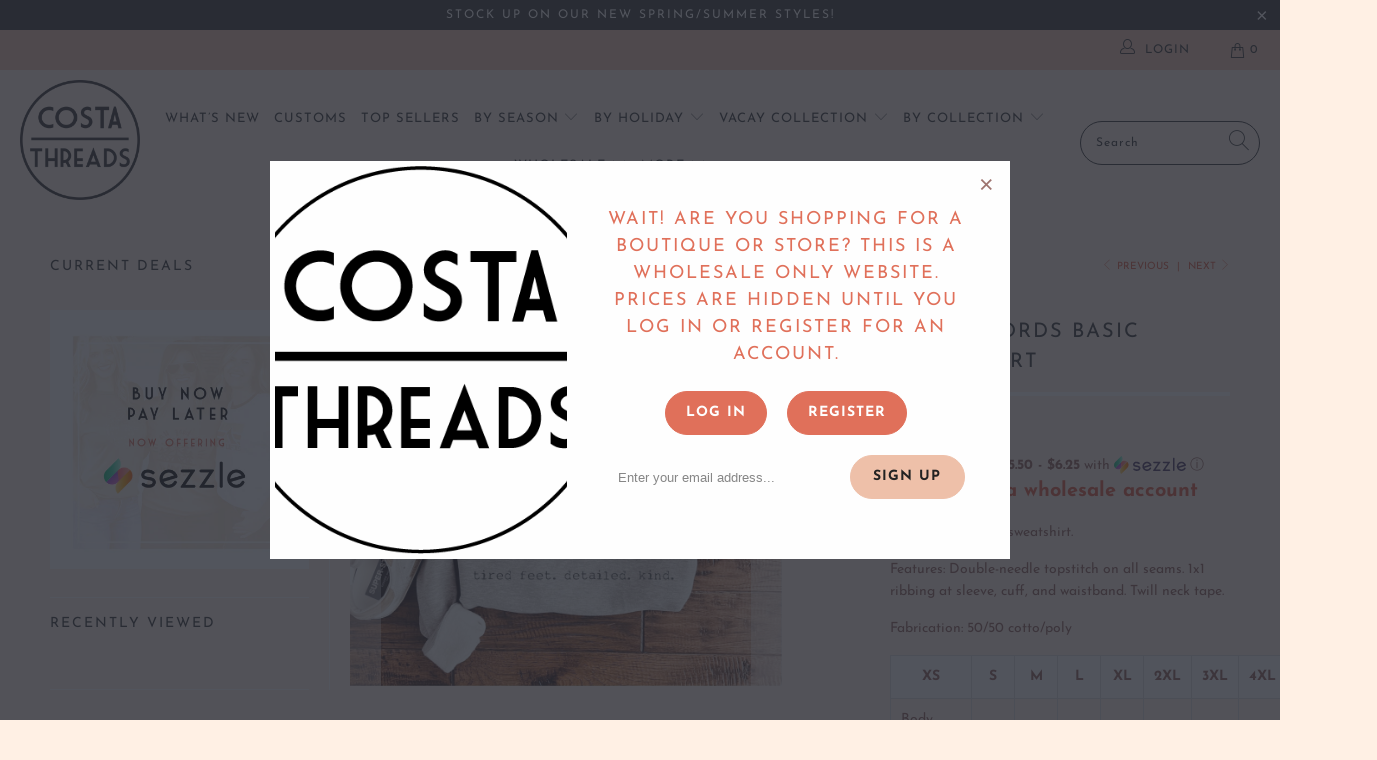

--- FILE ---
content_type: text/javascript; charset=utf-8
request_url: https://costathreads.com/products/nurse-words-basic-sweatshirt.js
body_size: 601
content:
{"id":8145320902880,"title":"Nurse words basic sweatshirt","handle":"nurse-words-basic-sweatshirt","description":"\u003cp\u003eNurse words basic sweatshirt.\u003c\/p\u003e\n\u003cp\u003e\u003cspan style=\"font-weight: 400;\"\u003eFeatures: Double-needle topstitch on all seams. 1x1 ribbing at sleeve, cuff, and waistband. Twill neck tape.\u003c\/span\u003e\u003cspan style=\"font-weight: 400;\"\u003e \u003c\/span\u003e\u003c\/p\u003e\n\u003cp\u003e\u003cspan style=\"font-weight: 400;\"\u003eFabrication: 50\/50 cotto\/poly\u003c\/span\u003e\u003c\/p\u003e\n\u003ctable class=\"specTable\"\u003e\n\u003ctbody\u003e\n\u003ctr\u003e\n\u003cth\u003eXS\u003c\/th\u003e\n\u003cth\u003eS\u003c\/th\u003e\n\u003cth\u003eM\u003c\/th\u003e\n\u003cth\u003eL\u003c\/th\u003e\n\u003cth\u003eXL\u003c\/th\u003e\n\u003cth\u003e2XL\u003c\/th\u003e\n\u003cth\u003e3XL\u003c\/th\u003e\n\u003cth\u003e4XL\u003c\/th\u003e\n\u003cth\u003e5XL\u003c\/th\u003e\n\u003c\/tr\u003e\n\u003ctr\u003e\n\u003ctd\u003eBody Length\u003c\/td\u003e\n\u003ctd\u003e26\u003c\/td\u003e\n\u003ctd\u003e27\u003c\/td\u003e\n\u003ctd\u003e28\u003c\/td\u003e\n\u003ctd\u003e29\u003c\/td\u003e\n\u003ctd\u003e30\u003c\/td\u003e\n\u003ctd\u003e31\u003c\/td\u003e\n\u003ctd\u003e32\u003c\/td\u003e\n\u003ctd\u003e33\u003c\/td\u003e\n\u003ctd\u003e34\u003c\/td\u003e\n\u003c\/tr\u003e\n\u003ctr\u003e\n\u003ctd\u003eBody Length Tolerance\u003c\/td\u003e\n\u003ctd\u003e+\/-1\u003c\/td\u003e\n\u003ctd\u003e+\/-1\u003c\/td\u003e\n\u003ctd\u003e+\/-1\u003c\/td\u003e\n\u003ctd\u003e+\/-1\u003c\/td\u003e\n\u003ctd\u003e+\/-1\u003c\/td\u003e\n\u003ctd\u003e+\/-1\u003c\/td\u003e\n\u003ctd\u003e+\/-1\u003c\/td\u003e\n\u003ctd\u003e+\/-1\u003c\/td\u003e\n\u003ctd\u003e+\/-1\u003c\/td\u003e\n\u003c\/tr\u003e\n\u003ctr\u003e\n\u003ctd\u003eChest Tolerance\u003c\/td\u003e\n\u003ctd\u003e+\/-1\u003c\/td\u003e\n\u003ctd\u003e+\/-1\u003c\/td\u003e\n\u003ctd\u003e+\/-1\u003c\/td\u003e\n\u003ctd\u003e+\/-1\u003c\/td\u003e\n\u003ctd\u003e+\/-1\u003c\/td\u003e\n\u003ctd\u003e+\/-1\u003c\/td\u003e\n\u003ctd\u003e+\/-1\u003c\/td\u003e\n\u003ctd\u003e+\/-1\u003c\/td\u003e\n\u003ctd\u003e+\/-1\u003c\/td\u003e\n\u003c\/tr\u003e\n\u003ctr\u003e\n\u003ctd\u003eChest Width (Laid Flat)\u003c\/td\u003e\n\u003ctd\u003e18\u003c\/td\u003e\n\u003ctd\u003e20\u003c\/td\u003e\n\u003ctd\u003e22\u003c\/td\u003e\n\u003ctd\u003e24\u003c\/td\u003e\n\u003ctd\u003e26\u003c\/td\u003e\n\u003ctd\u003e28\u003c\/td\u003e\n\u003ctd\u003e30\u003c\/td\u003e\n\u003ctd\u003e32\u003c\/td\u003e\n\u003ctd\u003e34\u003c\/td\u003e\n\u003c\/tr\u003e\n\u003ctr\u003e\n\u003ctd\u003eSleeve Length (From Center Back)\u003c\/td\u003e\n\u003ctd\u003e32 1\/2\u003c\/td\u003e\n\u003ctd\u003e33 1\/2\u003c\/td\u003e\n\u003ctd\u003e34 1\/2\u003c\/td\u003e\n\u003ctd\u003e35 1\/2\u003c\/td\u003e\n\u003ctd\u003e36 1\/2\u003c\/td\u003e\n\u003ctd\u003e37 1\/2\u003c\/td\u003e\n\u003ctd\u003e38 1\/2\u003c\/td\u003e\n\u003ctd\u003e39 1\/2\u003c\/td\u003e\n\u003ctd\u003e40 1\/2\u003c\/td\u003e\n\u003c\/tr\u003e\n\u003c\/tbody\u003e\n\u003c\/table\u003e\n\u003cp\u003e \u003c\/p\u003e\n\u003cp\u003e\u003cb\u003eSize guide:\u003c\/b\u003e\u003cspan style=\"font-weight: 400;\"\u003e XS(0-4) S(6-8) M(10-12) L(12-14) XL(14-16) 2XL(16-18) 3XL(18+)\u003c\/span\u003e\u003c\/p\u003e","published_at":"2023-10-31T13:13:45-06:00","created_at":"2023-10-31T13:13:45-06:00","vendor":"Gildan 18000 sweatshirt","type":"Teacher collection","tags":["multivariant"],"price":2199,"price_min":2199,"price_max":2499,"available":true,"price_varies":true,"compare_at_price":null,"compare_at_price_min":0,"compare_at_price_max":0,"compare_at_price_varies":false,"variants":[{"id":44307548209376,"title":"XS \/ Athletic heather grey","option1":"XS","option2":"Athletic heather grey","option3":null,"sku":null,"requires_shipping":true,"taxable":false,"featured_image":null,"available":true,"name":"Nurse words basic sweatshirt - XS \/ Athletic heather grey","public_title":"XS \/ Athletic heather grey","options":["XS","Athletic heather grey"],"price":2199,"weight":272,"compare_at_price":null,"inventory_management":null,"barcode":null,"requires_selling_plan":false,"selling_plan_allocations":[]},{"id":44307548176608,"title":"XS \/ Sand","option1":"XS","option2":"Sand","option3":null,"sku":null,"requires_shipping":true,"taxable":false,"featured_image":null,"available":true,"name":"Nurse words basic sweatshirt - XS \/ Sand","public_title":"XS \/ Sand","options":["XS","Sand"],"price":2199,"weight":272,"compare_at_price":null,"inventory_management":null,"barcode":null,"requires_selling_plan":false,"selling_plan_allocations":[]},{"id":46249657204960,"title":"XS \/ Charcoal \/ White Font","option1":"XS","option2":"Charcoal \/ White Font","option3":null,"sku":"","requires_shipping":true,"taxable":false,"featured_image":null,"available":true,"name":"Nurse words basic sweatshirt - XS \/ Charcoal \/ White Font","public_title":"XS \/ Charcoal \/ White Font","options":["XS","Charcoal \/ White Font"],"price":2199,"weight":272,"compare_at_price":null,"inventory_management":null,"barcode":"","requires_selling_plan":false,"selling_plan_allocations":[]},{"id":44307548274912,"title":"S \/ Athletic heather grey","option1":"S","option2":"Athletic heather grey","option3":null,"sku":null,"requires_shipping":true,"taxable":false,"featured_image":null,"available":true,"name":"Nurse words basic sweatshirt - S \/ Athletic heather grey","public_title":"S \/ Athletic heather grey","options":["S","Athletic heather grey"],"price":2199,"weight":272,"compare_at_price":null,"inventory_management":null,"barcode":null,"requires_selling_plan":false,"selling_plan_allocations":[]},{"id":44307548242144,"title":"S \/ Sand","option1":"S","option2":"Sand","option3":null,"sku":null,"requires_shipping":true,"taxable":false,"featured_image":null,"available":true,"name":"Nurse words basic sweatshirt - S \/ Sand","public_title":"S \/ Sand","options":["S","Sand"],"price":2199,"weight":272,"compare_at_price":null,"inventory_management":null,"barcode":null,"requires_selling_plan":false,"selling_plan_allocations":[]},{"id":46249657237728,"title":"S \/ Charcoal \/ White Font","option1":"S","option2":"Charcoal \/ White Font","option3":null,"sku":"","requires_shipping":true,"taxable":false,"featured_image":null,"available":true,"name":"Nurse words basic sweatshirt - S \/ Charcoal \/ White Font","public_title":"S \/ Charcoal \/ White Font","options":["S","Charcoal \/ White Font"],"price":2199,"weight":272,"compare_at_price":null,"inventory_management":null,"barcode":"","requires_selling_plan":false,"selling_plan_allocations":[]},{"id":44307548340448,"title":"M \/ Athletic heather grey","option1":"M","option2":"Athletic heather grey","option3":null,"sku":null,"requires_shipping":true,"taxable":false,"featured_image":null,"available":true,"name":"Nurse words basic sweatshirt - M \/ Athletic heather grey","public_title":"M \/ Athletic heather grey","options":["M","Athletic heather grey"],"price":2199,"weight":272,"compare_at_price":null,"inventory_management":null,"barcode":null,"requires_selling_plan":false,"selling_plan_allocations":[]},{"id":44307548307680,"title":"M \/ Sand","option1":"M","option2":"Sand","option3":null,"sku":null,"requires_shipping":true,"taxable":false,"featured_image":null,"available":true,"name":"Nurse words basic sweatshirt - M \/ Sand","public_title":"M \/ Sand","options":["M","Sand"],"price":2199,"weight":272,"compare_at_price":null,"inventory_management":null,"barcode":null,"requires_selling_plan":false,"selling_plan_allocations":[]},{"id":46249657270496,"title":"M \/ Charcoal \/ White Font","option1":"M","option2":"Charcoal \/ White Font","option3":null,"sku":"","requires_shipping":true,"taxable":false,"featured_image":null,"available":true,"name":"Nurse words basic sweatshirt - M \/ Charcoal \/ White Font","public_title":"M \/ Charcoal \/ White Font","options":["M","Charcoal \/ White Font"],"price":2199,"weight":272,"compare_at_price":null,"inventory_management":null,"barcode":"","requires_selling_plan":false,"selling_plan_allocations":[]},{"id":44307548405984,"title":"L \/ Athletic heather grey","option1":"L","option2":"Athletic heather grey","option3":null,"sku":null,"requires_shipping":true,"taxable":false,"featured_image":null,"available":true,"name":"Nurse words basic sweatshirt - L \/ Athletic heather grey","public_title":"L \/ Athletic heather grey","options":["L","Athletic heather grey"],"price":2199,"weight":272,"compare_at_price":null,"inventory_management":null,"barcode":null,"requires_selling_plan":false,"selling_plan_allocations":[]},{"id":44307548373216,"title":"L \/ Sand","option1":"L","option2":"Sand","option3":null,"sku":null,"requires_shipping":true,"taxable":false,"featured_image":null,"available":true,"name":"Nurse words basic sweatshirt - L \/ Sand","public_title":"L \/ Sand","options":["L","Sand"],"price":2199,"weight":272,"compare_at_price":null,"inventory_management":null,"barcode":null,"requires_selling_plan":false,"selling_plan_allocations":[]},{"id":46249657303264,"title":"L \/ Charcoal \/ White Font","option1":"L","option2":"Charcoal \/ White Font","option3":null,"sku":"","requires_shipping":true,"taxable":false,"featured_image":null,"available":true,"name":"Nurse words basic sweatshirt - L \/ Charcoal \/ White Font","public_title":"L \/ Charcoal \/ White Font","options":["L","Charcoal \/ White Font"],"price":2199,"weight":272,"compare_at_price":null,"inventory_management":null,"barcode":"","requires_selling_plan":false,"selling_plan_allocations":[]},{"id":44307548471520,"title":"XL \/ Athletic heather grey","option1":"XL","option2":"Athletic heather grey","option3":null,"sku":null,"requires_shipping":true,"taxable":false,"featured_image":null,"available":true,"name":"Nurse words basic sweatshirt - XL \/ Athletic heather grey","public_title":"XL \/ Athletic heather grey","options":["XL","Athletic heather grey"],"price":2199,"weight":272,"compare_at_price":null,"inventory_management":null,"barcode":null,"requires_selling_plan":false,"selling_plan_allocations":[]},{"id":44307548438752,"title":"XL \/ Sand","option1":"XL","option2":"Sand","option3":null,"sku":null,"requires_shipping":true,"taxable":false,"featured_image":null,"available":true,"name":"Nurse words basic sweatshirt - XL \/ Sand","public_title":"XL \/ Sand","options":["XL","Sand"],"price":2199,"weight":272,"compare_at_price":null,"inventory_management":null,"barcode":null,"requires_selling_plan":false,"selling_plan_allocations":[]},{"id":46249657336032,"title":"XL \/ Charcoal \/ White Font","option1":"XL","option2":"Charcoal \/ White Font","option3":null,"sku":"","requires_shipping":true,"taxable":false,"featured_image":null,"available":true,"name":"Nurse words basic sweatshirt - XL \/ Charcoal \/ White Font","public_title":"XL \/ Charcoal \/ White Font","options":["XL","Charcoal \/ White Font"],"price":2199,"weight":272,"compare_at_price":null,"inventory_management":null,"barcode":"","requires_selling_plan":false,"selling_plan_allocations":[]},{"id":44307548537056,"title":"2XL \/ Athletic heather grey","option1":"2XL","option2":"Athletic heather grey","option3":null,"sku":null,"requires_shipping":true,"taxable":false,"featured_image":null,"available":true,"name":"Nurse words basic sweatshirt - 2XL \/ Athletic heather grey","public_title":"2XL \/ Athletic heather grey","options":["2XL","Athletic heather grey"],"price":2399,"weight":272,"compare_at_price":null,"inventory_management":null,"barcode":null,"requires_selling_plan":false,"selling_plan_allocations":[]},{"id":44307548504288,"title":"2XL \/ Sand","option1":"2XL","option2":"Sand","option3":null,"sku":null,"requires_shipping":true,"taxable":false,"featured_image":null,"available":true,"name":"Nurse words basic sweatshirt - 2XL \/ Sand","public_title":"2XL \/ Sand","options":["2XL","Sand"],"price":2399,"weight":272,"compare_at_price":null,"inventory_management":null,"barcode":null,"requires_selling_plan":false,"selling_plan_allocations":[]},{"id":46249657368800,"title":"2XL \/ Charcoal \/ White Font","option1":"2XL","option2":"Charcoal \/ White Font","option3":null,"sku":"","requires_shipping":true,"taxable":false,"featured_image":null,"available":true,"name":"Nurse words basic sweatshirt - 2XL \/ Charcoal \/ White Font","public_title":"2XL \/ Charcoal \/ White Font","options":["2XL","Charcoal \/ White Font"],"price":2399,"weight":272,"compare_at_price":null,"inventory_management":null,"barcode":"","requires_selling_plan":false,"selling_plan_allocations":[]},{"id":44307548602592,"title":"3XL \/ Athletic heather grey","option1":"3XL","option2":"Athletic heather grey","option3":null,"sku":null,"requires_shipping":true,"taxable":false,"featured_image":null,"available":true,"name":"Nurse words basic sweatshirt - 3XL \/ Athletic heather grey","public_title":"3XL \/ Athletic heather grey","options":["3XL","Athletic heather grey"],"price":2499,"weight":272,"compare_at_price":null,"inventory_management":null,"barcode":null,"requires_selling_plan":false,"selling_plan_allocations":[]},{"id":44307548569824,"title":"3XL \/ Sand","option1":"3XL","option2":"Sand","option3":null,"sku":null,"requires_shipping":true,"taxable":false,"featured_image":null,"available":true,"name":"Nurse words basic sweatshirt - 3XL \/ Sand","public_title":"3XL \/ Sand","options":["3XL","Sand"],"price":2499,"weight":272,"compare_at_price":null,"inventory_management":null,"barcode":null,"requires_selling_plan":false,"selling_plan_allocations":[]},{"id":46249657401568,"title":"3XL \/ Charcoal \/ White Font","option1":"3XL","option2":"Charcoal \/ White Font","option3":null,"sku":"","requires_shipping":true,"taxable":false,"featured_image":null,"available":true,"name":"Nurse words basic sweatshirt - 3XL \/ Charcoal \/ White Font","public_title":"3XL \/ Charcoal \/ White Font","options":["3XL","Charcoal \/ White Font"],"price":2499,"weight":272,"compare_at_price":null,"inventory_management":null,"barcode":"","requires_selling_plan":false,"selling_plan_allocations":[]}],"images":["\/\/cdn.shopify.com\/s\/files\/1\/2448\/1627\/files\/nurse-words-basic-sweatshirt-teacher-collection-gildan-18000-sweatshirt-343904.jpg?v=1698794545","\/\/cdn.shopify.com\/s\/files\/1\/2448\/1627\/files\/nurse-words-basic-sweatshirt-teacher-collection-gildan-18000-sweatshirt-881960.jpg?v=1698794554"],"featured_image":"\/\/cdn.shopify.com\/s\/files\/1\/2448\/1627\/files\/nurse-words-basic-sweatshirt-teacher-collection-gildan-18000-sweatshirt-343904.jpg?v=1698794545","options":[{"name":"Size","position":1,"values":["XS","S","M","L","XL","2XL","3XL"]},{"name":"Color","position":2,"values":["Athletic heather grey","Sand","Charcoal \/ White Font"]}],"url":"\/products\/nurse-words-basic-sweatshirt","media":[{"alt":"Nurse words basic sweatshirt Teacher collection Gildan 18000 sweatshirt ","id":31963321532640,"position":1,"preview_image":{"aspect_ratio":1.111,"height":1844,"width":2049,"src":"https:\/\/cdn.shopify.com\/s\/files\/1\/2448\/1627\/files\/nurse-words-basic-sweatshirt-teacher-collection-gildan-18000-sweatshirt-343904.jpg?v=1698794545"},"aspect_ratio":1.111,"height":1844,"media_type":"image","src":"https:\/\/cdn.shopify.com\/s\/files\/1\/2448\/1627\/files\/nurse-words-basic-sweatshirt-teacher-collection-gildan-18000-sweatshirt-343904.jpg?v=1698794545","width":2049},{"alt":"Nurse words basic sweatshirt Teacher collection Gildan 18000 sweatshirt ","id":31963322188000,"position":2,"preview_image":{"aspect_ratio":1.141,"height":2564,"width":2925,"src":"https:\/\/cdn.shopify.com\/s\/files\/1\/2448\/1627\/files\/nurse-words-basic-sweatshirt-teacher-collection-gildan-18000-sweatshirt-881960.jpg?v=1698794554"},"aspect_ratio":1.141,"height":2564,"media_type":"image","src":"https:\/\/cdn.shopify.com\/s\/files\/1\/2448\/1627\/files\/nurse-words-basic-sweatshirt-teacher-collection-gildan-18000-sweatshirt-881960.jpg?v=1698794554","width":2925}],"requires_selling_plan":false,"selling_plan_groups":[]}

--- FILE ---
content_type: text/javascript; charset=utf-8
request_url: https://costathreads.com/products/shipping-protection.js
body_size: 571
content:
{"id":8934597034208,"title":"Shipping Protection","handle":"shipping-protection","description":null,"published_at":"2025-07-09T16:56:52-06:00","created_at":"2025-07-09T16:56:51-06:00","vendor":"Costa Threads","type":"Shipping Protection","tags":[],"price":500,"price_min":500,"price_max":500,"available":true,"price_varies":false,"compare_at_price":null,"compare_at_price_min":0,"compare_at_price_max":0,"compare_at_price_varies":false,"variants":[{"id":47568372007136,"title":"0TN","option1":"0TN","option2":null,"option3":null,"sku":null,"requires_shipping":false,"taxable":true,"featured_image":null,"available":true,"name":"Shipping Protection - 0TN","public_title":"0TN","options":["0TN"],"price":500,"weight":0,"compare_at_price":null,"inventory_management":null,"barcode":null,"requires_selling_plan":false,"selling_plan_allocations":[]}],"images":["\/\/cdn.shopify.com\/s\/files\/1\/2448\/1627\/files\/shipping-protection-shipping-protection-costa-threads-822056.png?v=1752113479"],"featured_image":"\/\/cdn.shopify.com\/s\/files\/1\/2448\/1627\/files\/shipping-protection-shipping-protection-costa-threads-822056.png?v=1752113479","options":[{"name":"Tiers","position":1,"values":["0TN"]}],"url":"\/products\/shipping-protection","media":[{"alt":"Shipping Protection Shipping Protection Costa Threads ","id":37922059485408,"position":1,"preview_image":{"aspect_ratio":1.0,"height":512,"width":512,"src":"https:\/\/cdn.shopify.com\/s\/files\/1\/2448\/1627\/files\/shipping-protection-shipping-protection-costa-threads-822056.png?v=1752113479"},"aspect_ratio":1.0,"height":512,"media_type":"image","src":"https:\/\/cdn.shopify.com\/s\/files\/1\/2448\/1627\/files\/shipping-protection-shipping-protection-costa-threads-822056.png?v=1752113479","width":512}],"requires_selling_plan":false,"selling_plan_groups":[]}